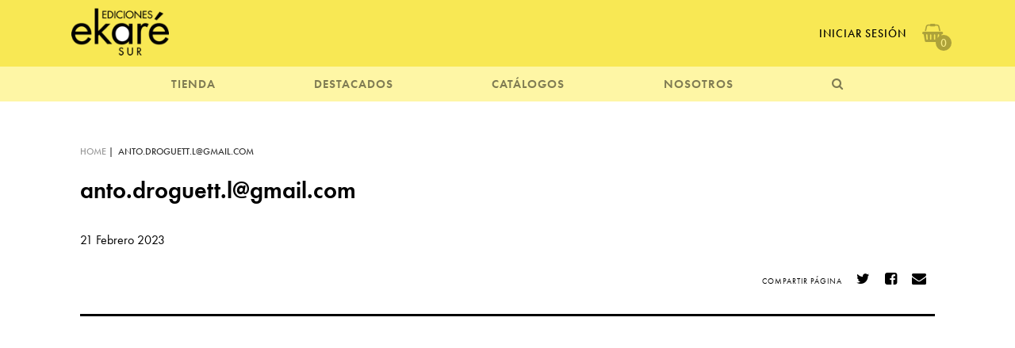

--- FILE ---
content_type: text/html; charset=UTF-8
request_url: https://ekaresur.cl/pedido/anto-droguett-lgmail-com/
body_size: 47659
content:
<!doctype html>
<html lang="es-CL">
<head>
	<meta charset="UTF-8">
	<meta name="viewport" content="width=device-width, initial-scale=1">
	<link rel="profile" href="https://gmpg.org/xfn/11">

	<title>anto.droguett.l@gmail.com &#8211; Ekaré Sur</title>
<meta name='robots' content='max-image-preview:large' />
<link rel='dns-prefetch' href='//ajax.googleapis.com' />
<link rel='dns-prefetch' href='//use.typekit.net' />
<link rel="alternate" type="application/rss+xml" title="Ekaré Sur &raquo; Feed" href="https://ekaresur.cl/feed/" />
<link rel="alternate" type="application/rss+xml" title="Ekaré Sur &raquo; Feed de comentarios" href="https://ekaresur.cl/comments/feed/" />
<link rel="alternate" title="oEmbed (JSON)" type="application/json+oembed" href="https://ekaresur.cl/wp-json/oembed/1.0/embed?url=https%3A%2F%2Fekaresur.cl%2Fpedido%2Fanto-droguett-lgmail-com%2F" />
<link rel="alternate" title="oEmbed (XML)" type="text/xml+oembed" href="https://ekaresur.cl/wp-json/oembed/1.0/embed?url=https%3A%2F%2Fekaresur.cl%2Fpedido%2Fanto-droguett-lgmail-com%2F&#038;format=xml" />
<style id='wp-img-auto-sizes-contain-inline-css' type='text/css'>
img:is([sizes=auto i],[sizes^="auto," i]){contain-intrinsic-size:3000px 1500px}
/*# sourceURL=wp-img-auto-sizes-contain-inline-css */
</style>
<style id='wp-emoji-styles-inline-css' type='text/css'>

	img.wp-smiley, img.emoji {
		display: inline !important;
		border: none !important;
		box-shadow: none !important;
		height: 1em !important;
		width: 1em !important;
		margin: 0 0.07em !important;
		vertical-align: -0.1em !important;
		background: none !important;
		padding: 0 !important;
	}
/*# sourceURL=wp-emoji-styles-inline-css */
</style>
<style id='wp-block-library-inline-css' type='text/css'>
:root{--wp-block-synced-color:#7a00df;--wp-block-synced-color--rgb:122,0,223;--wp-bound-block-color:var(--wp-block-synced-color);--wp-editor-canvas-background:#ddd;--wp-admin-theme-color:#007cba;--wp-admin-theme-color--rgb:0,124,186;--wp-admin-theme-color-darker-10:#006ba1;--wp-admin-theme-color-darker-10--rgb:0,107,160.5;--wp-admin-theme-color-darker-20:#005a87;--wp-admin-theme-color-darker-20--rgb:0,90,135;--wp-admin-border-width-focus:2px}@media (min-resolution:192dpi){:root{--wp-admin-border-width-focus:1.5px}}.wp-element-button{cursor:pointer}:root .has-very-light-gray-background-color{background-color:#eee}:root .has-very-dark-gray-background-color{background-color:#313131}:root .has-very-light-gray-color{color:#eee}:root .has-very-dark-gray-color{color:#313131}:root .has-vivid-green-cyan-to-vivid-cyan-blue-gradient-background{background:linear-gradient(135deg,#00d084,#0693e3)}:root .has-purple-crush-gradient-background{background:linear-gradient(135deg,#34e2e4,#4721fb 50%,#ab1dfe)}:root .has-hazy-dawn-gradient-background{background:linear-gradient(135deg,#faaca8,#dad0ec)}:root .has-subdued-olive-gradient-background{background:linear-gradient(135deg,#fafae1,#67a671)}:root .has-atomic-cream-gradient-background{background:linear-gradient(135deg,#fdd79a,#004a59)}:root .has-nightshade-gradient-background{background:linear-gradient(135deg,#330968,#31cdcf)}:root .has-midnight-gradient-background{background:linear-gradient(135deg,#020381,#2874fc)}:root{--wp--preset--font-size--normal:16px;--wp--preset--font-size--huge:42px}.has-regular-font-size{font-size:1em}.has-larger-font-size{font-size:2.625em}.has-normal-font-size{font-size:var(--wp--preset--font-size--normal)}.has-huge-font-size{font-size:var(--wp--preset--font-size--huge)}.has-text-align-center{text-align:center}.has-text-align-left{text-align:left}.has-text-align-right{text-align:right}.has-fit-text{white-space:nowrap!important}#end-resizable-editor-section{display:none}.aligncenter{clear:both}.items-justified-left{justify-content:flex-start}.items-justified-center{justify-content:center}.items-justified-right{justify-content:flex-end}.items-justified-space-between{justify-content:space-between}.screen-reader-text{border:0;clip-path:inset(50%);height:1px;margin:-1px;overflow:hidden;padding:0;position:absolute;width:1px;word-wrap:normal!important}.screen-reader-text:focus{background-color:#ddd;clip-path:none;color:#444;display:block;font-size:1em;height:auto;left:5px;line-height:normal;padding:15px 23px 14px;text-decoration:none;top:5px;width:auto;z-index:100000}html :where(.has-border-color){border-style:solid}html :where([style*=border-top-color]){border-top-style:solid}html :where([style*=border-right-color]){border-right-style:solid}html :where([style*=border-bottom-color]){border-bottom-style:solid}html :where([style*=border-left-color]){border-left-style:solid}html :where([style*=border-width]){border-style:solid}html :where([style*=border-top-width]){border-top-style:solid}html :where([style*=border-right-width]){border-right-style:solid}html :where([style*=border-bottom-width]){border-bottom-style:solid}html :where([style*=border-left-width]){border-left-style:solid}html :where(img[class*=wp-image-]){height:auto;max-width:100%}:where(figure){margin:0 0 1em}html :where(.is-position-sticky){--wp-admin--admin-bar--position-offset:var(--wp-admin--admin-bar--height,0px)}@media screen and (max-width:600px){html :where(.is-position-sticky){--wp-admin--admin-bar--position-offset:0px}}

/*# sourceURL=wp-block-library-inline-css */
</style><style id='global-styles-inline-css' type='text/css'>
:root{--wp--preset--aspect-ratio--square: 1;--wp--preset--aspect-ratio--4-3: 4/3;--wp--preset--aspect-ratio--3-4: 3/4;--wp--preset--aspect-ratio--3-2: 3/2;--wp--preset--aspect-ratio--2-3: 2/3;--wp--preset--aspect-ratio--16-9: 16/9;--wp--preset--aspect-ratio--9-16: 9/16;--wp--preset--color--black: #000000;--wp--preset--color--cyan-bluish-gray: #abb8c3;--wp--preset--color--white: #ffffff;--wp--preset--color--pale-pink: #f78da7;--wp--preset--color--vivid-red: #cf2e2e;--wp--preset--color--luminous-vivid-orange: #ff6900;--wp--preset--color--luminous-vivid-amber: #fcb900;--wp--preset--color--light-green-cyan: #7bdcb5;--wp--preset--color--vivid-green-cyan: #00d084;--wp--preset--color--pale-cyan-blue: #8ed1fc;--wp--preset--color--vivid-cyan-blue: #0693e3;--wp--preset--color--vivid-purple: #9b51e0;--wp--preset--gradient--vivid-cyan-blue-to-vivid-purple: linear-gradient(135deg,rgb(6,147,227) 0%,rgb(155,81,224) 100%);--wp--preset--gradient--light-green-cyan-to-vivid-green-cyan: linear-gradient(135deg,rgb(122,220,180) 0%,rgb(0,208,130) 100%);--wp--preset--gradient--luminous-vivid-amber-to-luminous-vivid-orange: linear-gradient(135deg,rgb(252,185,0) 0%,rgb(255,105,0) 100%);--wp--preset--gradient--luminous-vivid-orange-to-vivid-red: linear-gradient(135deg,rgb(255,105,0) 0%,rgb(207,46,46) 100%);--wp--preset--gradient--very-light-gray-to-cyan-bluish-gray: linear-gradient(135deg,rgb(238,238,238) 0%,rgb(169,184,195) 100%);--wp--preset--gradient--cool-to-warm-spectrum: linear-gradient(135deg,rgb(74,234,220) 0%,rgb(151,120,209) 20%,rgb(207,42,186) 40%,rgb(238,44,130) 60%,rgb(251,105,98) 80%,rgb(254,248,76) 100%);--wp--preset--gradient--blush-light-purple: linear-gradient(135deg,rgb(255,206,236) 0%,rgb(152,150,240) 100%);--wp--preset--gradient--blush-bordeaux: linear-gradient(135deg,rgb(254,205,165) 0%,rgb(254,45,45) 50%,rgb(107,0,62) 100%);--wp--preset--gradient--luminous-dusk: linear-gradient(135deg,rgb(255,203,112) 0%,rgb(199,81,192) 50%,rgb(65,88,208) 100%);--wp--preset--gradient--pale-ocean: linear-gradient(135deg,rgb(255,245,203) 0%,rgb(182,227,212) 50%,rgb(51,167,181) 100%);--wp--preset--gradient--electric-grass: linear-gradient(135deg,rgb(202,248,128) 0%,rgb(113,206,126) 100%);--wp--preset--gradient--midnight: linear-gradient(135deg,rgb(2,3,129) 0%,rgb(40,116,252) 100%);--wp--preset--font-size--small: 13px;--wp--preset--font-size--medium: 20px;--wp--preset--font-size--large: 36px;--wp--preset--font-size--x-large: 42px;--wp--preset--spacing--20: 0.44rem;--wp--preset--spacing--30: 0.67rem;--wp--preset--spacing--40: 1rem;--wp--preset--spacing--50: 1.5rem;--wp--preset--spacing--60: 2.25rem;--wp--preset--spacing--70: 3.38rem;--wp--preset--spacing--80: 5.06rem;--wp--preset--shadow--natural: 6px 6px 9px rgba(0, 0, 0, 0.2);--wp--preset--shadow--deep: 12px 12px 50px rgba(0, 0, 0, 0.4);--wp--preset--shadow--sharp: 6px 6px 0px rgba(0, 0, 0, 0.2);--wp--preset--shadow--outlined: 6px 6px 0px -3px rgb(255, 255, 255), 6px 6px rgb(0, 0, 0);--wp--preset--shadow--crisp: 6px 6px 0px rgb(0, 0, 0);}:where(.is-layout-flex){gap: 0.5em;}:where(.is-layout-grid){gap: 0.5em;}body .is-layout-flex{display: flex;}.is-layout-flex{flex-wrap: wrap;align-items: center;}.is-layout-flex > :is(*, div){margin: 0;}body .is-layout-grid{display: grid;}.is-layout-grid > :is(*, div){margin: 0;}:where(.wp-block-columns.is-layout-flex){gap: 2em;}:where(.wp-block-columns.is-layout-grid){gap: 2em;}:where(.wp-block-post-template.is-layout-flex){gap: 1.25em;}:where(.wp-block-post-template.is-layout-grid){gap: 1.25em;}.has-black-color{color: var(--wp--preset--color--black) !important;}.has-cyan-bluish-gray-color{color: var(--wp--preset--color--cyan-bluish-gray) !important;}.has-white-color{color: var(--wp--preset--color--white) !important;}.has-pale-pink-color{color: var(--wp--preset--color--pale-pink) !important;}.has-vivid-red-color{color: var(--wp--preset--color--vivid-red) !important;}.has-luminous-vivid-orange-color{color: var(--wp--preset--color--luminous-vivid-orange) !important;}.has-luminous-vivid-amber-color{color: var(--wp--preset--color--luminous-vivid-amber) !important;}.has-light-green-cyan-color{color: var(--wp--preset--color--light-green-cyan) !important;}.has-vivid-green-cyan-color{color: var(--wp--preset--color--vivid-green-cyan) !important;}.has-pale-cyan-blue-color{color: var(--wp--preset--color--pale-cyan-blue) !important;}.has-vivid-cyan-blue-color{color: var(--wp--preset--color--vivid-cyan-blue) !important;}.has-vivid-purple-color{color: var(--wp--preset--color--vivid-purple) !important;}.has-black-background-color{background-color: var(--wp--preset--color--black) !important;}.has-cyan-bluish-gray-background-color{background-color: var(--wp--preset--color--cyan-bluish-gray) !important;}.has-white-background-color{background-color: var(--wp--preset--color--white) !important;}.has-pale-pink-background-color{background-color: var(--wp--preset--color--pale-pink) !important;}.has-vivid-red-background-color{background-color: var(--wp--preset--color--vivid-red) !important;}.has-luminous-vivid-orange-background-color{background-color: var(--wp--preset--color--luminous-vivid-orange) !important;}.has-luminous-vivid-amber-background-color{background-color: var(--wp--preset--color--luminous-vivid-amber) !important;}.has-light-green-cyan-background-color{background-color: var(--wp--preset--color--light-green-cyan) !important;}.has-vivid-green-cyan-background-color{background-color: var(--wp--preset--color--vivid-green-cyan) !important;}.has-pale-cyan-blue-background-color{background-color: var(--wp--preset--color--pale-cyan-blue) !important;}.has-vivid-cyan-blue-background-color{background-color: var(--wp--preset--color--vivid-cyan-blue) !important;}.has-vivid-purple-background-color{background-color: var(--wp--preset--color--vivid-purple) !important;}.has-black-border-color{border-color: var(--wp--preset--color--black) !important;}.has-cyan-bluish-gray-border-color{border-color: var(--wp--preset--color--cyan-bluish-gray) !important;}.has-white-border-color{border-color: var(--wp--preset--color--white) !important;}.has-pale-pink-border-color{border-color: var(--wp--preset--color--pale-pink) !important;}.has-vivid-red-border-color{border-color: var(--wp--preset--color--vivid-red) !important;}.has-luminous-vivid-orange-border-color{border-color: var(--wp--preset--color--luminous-vivid-orange) !important;}.has-luminous-vivid-amber-border-color{border-color: var(--wp--preset--color--luminous-vivid-amber) !important;}.has-light-green-cyan-border-color{border-color: var(--wp--preset--color--light-green-cyan) !important;}.has-vivid-green-cyan-border-color{border-color: var(--wp--preset--color--vivid-green-cyan) !important;}.has-pale-cyan-blue-border-color{border-color: var(--wp--preset--color--pale-cyan-blue) !important;}.has-vivid-cyan-blue-border-color{border-color: var(--wp--preset--color--vivid-cyan-blue) !important;}.has-vivid-purple-border-color{border-color: var(--wp--preset--color--vivid-purple) !important;}.has-vivid-cyan-blue-to-vivid-purple-gradient-background{background: var(--wp--preset--gradient--vivid-cyan-blue-to-vivid-purple) !important;}.has-light-green-cyan-to-vivid-green-cyan-gradient-background{background: var(--wp--preset--gradient--light-green-cyan-to-vivid-green-cyan) !important;}.has-luminous-vivid-amber-to-luminous-vivid-orange-gradient-background{background: var(--wp--preset--gradient--luminous-vivid-amber-to-luminous-vivid-orange) !important;}.has-luminous-vivid-orange-to-vivid-red-gradient-background{background: var(--wp--preset--gradient--luminous-vivid-orange-to-vivid-red) !important;}.has-very-light-gray-to-cyan-bluish-gray-gradient-background{background: var(--wp--preset--gradient--very-light-gray-to-cyan-bluish-gray) !important;}.has-cool-to-warm-spectrum-gradient-background{background: var(--wp--preset--gradient--cool-to-warm-spectrum) !important;}.has-blush-light-purple-gradient-background{background: var(--wp--preset--gradient--blush-light-purple) !important;}.has-blush-bordeaux-gradient-background{background: var(--wp--preset--gradient--blush-bordeaux) !important;}.has-luminous-dusk-gradient-background{background: var(--wp--preset--gradient--luminous-dusk) !important;}.has-pale-ocean-gradient-background{background: var(--wp--preset--gradient--pale-ocean) !important;}.has-electric-grass-gradient-background{background: var(--wp--preset--gradient--electric-grass) !important;}.has-midnight-gradient-background{background: var(--wp--preset--gradient--midnight) !important;}.has-small-font-size{font-size: var(--wp--preset--font-size--small) !important;}.has-medium-font-size{font-size: var(--wp--preset--font-size--medium) !important;}.has-large-font-size{font-size: var(--wp--preset--font-size--large) !important;}.has-x-large-font-size{font-size: var(--wp--preset--font-size--x-large) !important;}
/*# sourceURL=global-styles-inline-css */
</style>

<style id='classic-theme-styles-inline-css' type='text/css'>
/*! This file is auto-generated */
.wp-block-button__link{color:#fff;background-color:#32373c;border-radius:9999px;box-shadow:none;text-decoration:none;padding:calc(.667em + 2px) calc(1.333em + 2px);font-size:1.125em}.wp-block-file__button{background:#32373c;color:#fff;text-decoration:none}
/*# sourceURL=/wp-includes/css/classic-themes.min.css */
</style>
<link rel='stylesheet' id='font-css' href='https://use.typekit.net/iql6egu.css?ver=6.9' type='text/css' media='all' />
<link rel='stylesheet' id='fa-css' href='https://ekaresur.cl/cms/wp-content/themes/la_general_theme/css/font-awesome.min.css?ver=6.9' type='text/css' media='all' />
<link rel='stylesheet' id='materializecss-css' href='https://ekaresur.cl/cms/wp-content/themes/la_general_theme/css/materialize.min.css?ver=6.9' type='text/css' media='all' />
<link rel='stylesheet' id='slicksheet-css' href='https://ekaresur.cl/cms/wp-content/themes/la_general_theme/slick/slick.css?ver=6.9' type='text/css' media='all' />
<link rel='stylesheet' id='slicksheetdefault-css' href='https://ekaresur.cl/cms/wp-content/themes/la_general_theme/slick/slick-theme.css?ver=6.9' type='text/css' media='all' />
<link rel='stylesheet' id='la_general_theme-style-css' href='https://ekaresur.cl/cms/wp-content/themes/la_general_theme/style.css?v16&#038;ver=6.9' type='text/css' media='all' />
<link rel="https://api.w.org/" href="https://ekaresur.cl/wp-json/" /><link rel="EditURI" type="application/rsd+xml" title="RSD" href="https://ekaresur.cl/cms/xmlrpc.php?rsd" />
<meta name="generator" content="WordPress 6.9" />
<link rel="canonical" href="https://ekaresur.cl/pedido/anto-droguett-lgmail-com/" />
<link rel='shortlink' href='https://ekaresur.cl/?p=13528' />
<style type="text/css">.recentcomments a{display:inline !important;padding:0 !important;margin:0 !important;}</style><link rel="icon" href="https://ekaresur.cl/cms/wp-content/uploads/2023/03/cropped-Ekaresur3-32x32.jpg" sizes="32x32" />
<link rel="icon" href="https://ekaresur.cl/cms/wp-content/uploads/2023/03/cropped-Ekaresur3-192x192.jpg" sizes="192x192" />
<link rel="apple-touch-icon" href="https://ekaresur.cl/cms/wp-content/uploads/2023/03/cropped-Ekaresur3-180x180.jpg" />
<meta name="msapplication-TileImage" content="https://ekaresur.cl/cms/wp-content/uploads/2023/03/cropped-Ekaresur3-270x270.jpg" />
		<link rel="canonical" href="https://ekaresur.cl/pedido/anto-droguett-lgmail-com//" />
	<meta property="og:locale" content="es_ES" />
	<meta property="og:type" content="article" />
	<meta property="og:title" content="anto.droguett.l@gmail.com" />
	<meta property="og:description" content="Ekaré Sur - Editorial chilena de libros para niños y jóvenes" />
	<meta property="og:url" content="https://ekaresur.cl/pedido/anto-droguett-lgmail-com/" />
	<meta property="og:site_name" content="Ekaré Sur - Editorial chilena de libros para niños y jóvenes" />
	<meta property="og:image" content="" />
	<meta property="og:image:width" content="260" />
	<meta property="og:image:height" content="260" />
	<meta name="twitter:card" content="summary_large_image" />
	<meta name="twitter:title" content="anto.droguett.l@gmail.com" />
	<meta name="twitter:image" content="" />
	<meta name="twitter:description" content="Ekaré Sur - Editorial chilena de libros para niños y jóvenes" />
	<meta name="twitter:text:description" content="Ekaré Sur" />
		<!-- Global site tag (gtag.js) - Google Analytics -->
<script async src="https://www.googletagmanager.com/gtag/js?id=UA-116785092-31"></script>
<script>
  window.dataLayer = window.dataLayer || [];
  function gtag(){dataLayer.push(arguments);}
  gtag('js', new Date());

  gtag('config', 'UA-116785092-31');
</script>
	
	<!-- Facebook Pixel Code -->
<script>
  !function(f,b,e,v,n,t,s)
  {if(f.fbq)return;n=f.fbq=function(){n.callMethod?
  n.callMethod.apply(n,arguments):n.queue.push(arguments)};
  if(!f._fbq)f._fbq=n;n.push=n;n.loaded=!0;n.version='2.0';
  n.queue=[];t=b.createElement(e);t.async=!0;
  t.src=v;s=b.getElementsByTagName(e)[0];
  s.parentNode.insertBefore(t,s)}(window, document,'script',
  'https://connect.facebook.net/en_US/fbevents.js');
  fbq('init', '331054084482097');
  fbq('track', 'PageView');
</script>
<noscript><img height="1" width="1" style="display:none"
  src="https://www.facebook.com/tr?id=331054084482097&ev=PageView&noscript=1"
/></noscript>
<!-- End Facebook Pixel Code -->
<pre class="debug debug2" style="display: none">
</pre>
	
	
</head>

<body class="wp-singular pedido-template-default single single-pedido postid-13528 wp-custom-logo wp-theme-la_general_theme">
	<script type="text/javascript">
		var curr_page = '';
		var curr_user = '';
	</script>
	<div class="header ">
		<div id="nav-icon4" class="mobile">
			<span></span>
			<span></span>
			<span></span>
		</div>
		<div class="main container_div">
			<a href="https://ekaresur.cl">
																				<img class=" logo" src="https://ekaresur.cl/cms/wp-content/uploads/2019/04/logo_ekare.png">
																			</a>
			<div class="options spaced">
				<a class="desktop" href="https://ekaresur.cl/mi-cuenta/">
					Iniciar Sesión				</a>
				<span class='js-open-cart'>
					<i class="fa fa-shopping-basket"></i>
					<span class="js-cart-badge ">0</span>
				</span>
			</div>
		</div>
		<div class="sub container_div">
			<ul class="menu">
				<li class="mobile" style="text-transform:uppercase;width:100%;">
					<a href="https://ekaresur.cl/mi-cuenta/">
						Iniciar Sesión					</a>
				</li>

				<li class="has-submenu">
					<a href="https://ekaresur.cl/libro/">TIENDA</a>
					<div class="submenu container_div row">
						<div class="col s12 m4">
							<div class="catalogo_menu">
								<a href="https://ekaresur.cl/libro/">
									<div class="image_holder">
											<img class="special_lazy" data-lazy="https://ekaresur.cl/cms/wp-content/uploads/2019/06/menu_libros.gif">									</div>
								</a>
								 <a class="bold" href="https://ekaresur.cl/libro/"><i class="fa fa-long-arrow-right"></i> Libros</a>
								 <p></p>
							</div>
						</div>
						<div class="col s12 m4">
							<div class="catalogo_menu">
								<a href="https://ekaresur.cl/tienda/kamishibai/">
									<div class="image_holder">
											<img class="special_lazy" data-lazy="https://ekaresur.cl/cms/wp-content/uploads/2019/06/menu_kamishibai.gif">									</div>
								</a>
								 <a class="bold" href="https://ekaresur.cl/tienda/kamishibai/"><i class="fa fa-long-arrow-right"></i> Kamishibai</a>
								 <p>Descubre el Pequeño Teatro de Papel de Ediciones Ekaré Sur, y los cuentos disponibles para este formato.</p>
							</div>
						</div>
						<div class="col s12 m4">
							<div class="catalogo_menu">
								<a href="https://ekaresur.cl/tienda/donde-encontrarnos/">
									<div class="image_holder">
											<img class="special_lazy" data-lazy="https://ekaresur.cl/cms/wp-content/uploads/2019/06/menu_donde_encon.gif">									</div>
								</a>
								 <a class="bold" href="https://ekaresur.cl/tienda/donde-encontrarnos/"><i class="fa fa-long-arrow-right"></i> Dónde encontrarnos</a>
								 <p>Aquí puedes revisar todas las librerías, de Santiago y regiones, donde puedes encontrar nuestros libros. </p>
							</div>
						</div>
					</div>
				</li>
				<li  class="has-submenu">
					<a href="https://ekaresur.cl/category/noticias/">DESTACADOS</a>
					<div class="submenu container_div row">
											<div class="col s12 m4">
							<div class="catalogo_menu">
								<a href="https://ekaresur.cl/category/noticias/">
									<div class="image_holder">
											 																<img class="special_lazy" data-lazy="https://ekaresur.cl/cms/wp-content/uploads/2019/06/menu_noticias.gif">
																									</div>
								</a>
								 <a class="bold" href="https://ekaresur.cl/category/noticias/"><i class="fa fa-long-arrow-right"></i> Noticias</a>
								 <p>Novedades, ferias, citas imperdibles de la literatura para niños y jóvenes.</p>
							</div>
						</div>
												<div class="col s12 m4">
							<div class="catalogo_menu">
								<a href="https://ekaresur.cl/category/recomendados/">
									<div class="image_holder">
											 																<img class="special_lazy" data-lazy="https://ekaresur.cl/cms/wp-content/uploads/2019/06/menu_recomendados.gif">
																									</div>
								</a>
								 <a class="bold" href="https://ekaresur.cl/category/recomendados/"><i class="fa fa-long-arrow-right"></i> Recomendados</a>
								 <p>Reseñas, entrevistas, artículos y sugerencias de especialistas.</p>
							</div>
						</div>
												<div class="col s12 m4">
							<div class="catalogo_menu">
								<a href="https://ekaresur.cl/category/guias-de-actividades/">
									<div class="image_holder">
											 																<img class="special_lazy" data-lazy="https://ekaresur.cl/cms/wp-content/uploads/2019/06/menu_actividades.gif">
																									</div>
								</a>
								 <a class="bold" href="https://ekaresur.cl/category/guias-de-actividades/"><i class="fa fa-long-arrow-right"></i> Guías de actividades</a>
								 <p>Aquí puedes descargar actividades para acompañar la lectura de nuestros títulos.</p>
							</div>
						</div>
										 </div>
				</li>
				<li class="has-submenu">
					<a href="https://ekaresur.cl/catalogo/">CATÁLOGOS</a>
										    <div class="submenu container_div  row">
					          					              					              <div class="col s12 m4">
					                <div class="catalogo_menu">
														<a href="https://ekaresur.cl/catalogo/catalogo-2024/">
															<div class="image_holder">
																	<img src="https://ekaresur.cl/cms/wp-content/uploads/2024/03/IMG_7868.jpg">															</div>
														</a>
														 <a class="bold" href="https://ekaresur.cl/catalogo/catalogo-2024/"><i class="fa fa-long-arrow-right"></i> CATÁLOGO GENERAL 2024</a>
														 <p>Este catálogo incluye las novedades más recientes de Ekaré y Ekaré Sur, y una selección de títulos destacados. </p>
					                </div>
					              </div>
					          					              					              <div class="col s12 m4">
					                <div class="catalogo_menu">
														<a href="https://ekaresur.cl/catalogo/catalogo-kamishibai-2023/">
															<div class="image_holder">
																	<img src="https://ekaresur.cl/cms/wp-content/uploads/2023/03/kamishibai-2023_PORT.jpg">															</div>
														</a>
														 <a class="bold" href="https://ekaresur.cl/catalogo/catalogo-kamishibai-2023/"><i class="fa fa-long-arrow-right"></i> CATÁLOGO KAMISHIBAI 2023-24</a>
														 <p>Este catálogo contiene las reseñas y fichas técnicas de todos los cuentos para kamishibai publicados por Ediciones Ekaré Sur, incluyendo las novedades más recientes.</p>
					                </div>
					              </div>
					          
					  </div>
					    									</li>
				<li class="has-submenu">
					<a href="https://ekaresur.cl/nosotros/historia/">NOSOTROS</a>
					<div class="submenu container_div row">
													<div class="col s12 m4">
								<div class="catalogo_menu">
									<a href="https://ekaresur.cl/nosotros/historia/">
										<div class="image_holder">
												<img class="special_lazy" data-lazy="https://ekaresur.cl/cms/wp-content/uploads/2019/06/menu_nosotros-2.gif">										</div>
									</a>
									 <a class="bold" href="https://ekaresur.cl/nosotros/historia/"><i class="fa fa-long-arrow-right"></i> Quiénes Somos</a>
									 <p>Ediciones Ekaré Sur es una editorial chilena especializada en libros ilustrados para niños y jóvenes.</p>
								</div>
							</div>
														<div class="col s12 m4">
								<div class="catalogo_menu">
									<a href="https://ekaresur.cl/nosotros/la-libreria/">
										<div class="image_holder">
												<img class="special_lazy" data-lazy="https://ekaresur.cl/cms/wp-content/uploads/2019/06/menu_libreria.gif">										</div>
									</a>
									 <a class="bold" href="https://ekaresur.cl/nosotros/la-libreria/"><i class="fa fa-long-arrow-right"></i> La Librería</a>
									 <p>Visítanos en nuestra librería ubicada en Av. Italia, Santiago.</p>
								</div>
							</div>
														<div class="col s12 m4">
								<div class="catalogo_menu">
									<a href="https://ekaresur.cl/contacto/">
										<div class="image_holder">
												<img class="special_lazy" data-lazy="https://ekaresur.cl/cms/wp-content/uploads/2019/06/menu_contacto.gif">										</div>
									</a>
									 <a class="bold" href="https://ekaresur.cl/contacto/"><i class="fa fa-long-arrow-right"></i> Contacto</a>
									 <p></p>
								</div>
							</div>
							

					</div>
				</li>

				<li>
					<a class="js-open-search"><span class="mobile">BUSCAR </span> <i class="fa fa-search "></i></a>
				</li>


			</ul>
		</div>
	</div>
	<div class="header-fix">

	</div>
	<div class="search_modal">
		<i class="fa fa-times js-close-search"></i>
	<form role="search" method="get" class="search-form" action="https://ekaresur.cl">
					<input type="search" class="search-field" placeholder="Escribe aquí lo que buscas" name="s" title="Buscar:" style="max-width:65vw!important;">
			<button class="search-submit btn-like brand-bg" value="buscar" type="submit"><i class="fa fa-search"></i> <span class="desktop">BUSCAR</span></button>
	</form>
	<div class="">
	  <div class="row">
			<div class="col s12 ">
				<h4 class="bordered_bottom">Libros</h4>
			</div>
	  <div class="col s12 m4">
	    <h5>CATEGORÍAS</h5>
	    <div class="taxonomy_list_alphabetical " data-tax="categoria">
	    	      <a class="term-holder" href="https://ekaresur.cl/categoria/diversidad-2/" data-slug="diversidad-2"> Diversidad</a>
	      	      <a class="term-holder" href="https://ekaresur.cl/categoria/exploracion-2/" data-slug="exploracion-2"> Exploración</a>
	      	      <a class="term-holder" href="https://ekaresur.cl/categoria/actividades/" data-slug="actividades">Actividades</a>
	      	      <a class="term-holder" href="https://ekaresur.cl/categoria/adolfo-cordova/" data-slug="adolfo-cordova">Adolfo Córdova</a>
	      	      <a class="term-holder" href="https://ekaresur.cl/categoria/amistad/" data-slug="amistad">Amistad</a>
	      	      <a class="term-holder" href="https://ekaresur.cl/categoria/animales/" data-slug="animales">Animales</a>
	      	      <a class="term-holder" href="https://ekaresur.cl/categoria/antologia/" data-slug="antologia">Antología</a>
	      	      <a class="term-holder" href="https://ekaresur.cl/categoria/arte/" data-slug="arte">Arte</a>
	      	      <a class="term-holder" href="https://ekaresur.cl/categoria/aventura/" data-slug="aventura">Aventura</a>
	      	      <a class="term-holder" href="https://ekaresur.cl/categoria/bebes/" data-slug="bebes">Bebés</a>
	      	      <a class="term-holder" href="https://ekaresur.cl/categoria/biografia/" data-slug="biografia">Biografía</a>
	      	      <a class="term-holder" href="https://ekaresur.cl/categoria/buenas-noches/" data-slug="buenas-noches">Buenas noches</a>
	      	      <a class="term-holder" href="https://ekaresur.cl/categoria/buscar-y-contar-2/" data-slug="buscar-y-contar-2">Buscar y contar</a>
	      	      <a class="term-holder" href="https://ekaresur.cl/categoria/ciencia/" data-slug="ciencia">Ciencia</a>
	      	      <a class="term-holder" href="https://ekaresur.cl/categoria/ciudadania/" data-slug="ciudadania">Ciudadanía </a>
	      	      <a class="term-holder" href="https://ekaresur.cl/categoria/clasicos/" data-slug="clasicos">Clásicos</a>
	      	      <a class="term-holder" href="https://ekaresur.cl/categoria/contar-y-jugar/" data-slug="contar-y-jugar">Contar y jugar</a>
	      	      <a class="term-holder" href="https://ekaresur.cl/categoria/diversidad/" data-slug="diversidad">Diversidad</a>
	      	      <a class="term-holder" href="https://ekaresur.cl/categoria/ecologia/" data-slug="ecologia">Ecología</a>
	      	      <a class="term-holder" href="https://ekaresur.cl/categoria/ekare-sur/" data-slug="ekare-sur">Ekaré Sur</a>
	      	      <a class="term-holder" href="https://ekaresur.cl/categoria/exploracion/" data-slug="exploracion">Exploración </a>
	      	      <a class="term-holder" href="https://ekaresur.cl/categoria/explorar/" data-slug="explorar">Explorar</a>
	      	      <a class="term-holder" href="https://ekaresur.cl/categoria/fabulas/" data-slug="fabulas">Fábulas</a>
	      	      <a class="term-holder" href="https://ekaresur.cl/categoria/familia/" data-slug="familia">Familia</a>
	      	      <a class="term-holder" href="https://ekaresur.cl/categoria/gift-card/" data-slug="gift-card">Gift Card</a>
	      	      <a class="term-holder" href="https://ekaresur.cl/categoria/humor/" data-slug="humor">Humor</a>
	      	      <a class="term-holder" href="https://ekaresur.cl/categoria/imaginacion/" data-slug="imaginacion">Imaginación</a>
	      	      <a class="term-holder" href="https://ekaresur.cl/categoria/informacion/" data-slug="informacion">Información</a>
	      	      <a class="term-holder" href="https://ekaresur.cl/categoria/informativo/" data-slug="informativo">Informativo</a>
	      	      <a class="term-holder" href="https://ekaresur.cl/categoria/jovenes/" data-slug="jovenes">Jóvenes</a>
	      	      <a class="term-holder" href="https://ekaresur.cl/categoria/juego/" data-slug="juego">Juego</a>
	      	      <a class="term-holder" href="https://ekaresur.cl/categoria/jugar/" data-slug="jugar">Jugar</a>
	      	      <a class="term-holder" href="https://ekaresur.cl/categoria/juvenil/" data-slug="juvenil">Juvenil</a>
	      	      <a class="term-holder" href="https://ekaresur.cl/categoria/kamishibai/" data-slug="kamishibai">Kamishibai</a>
	      	      <a class="term-holder" href="https://ekaresur.cl/categoria/laminas-disponibles/" data-slug="laminas-disponibles">Láminas disponibles</a>
	      	      <a class="term-holder" href="https://ekaresur.cl/categoria/libros-de-carton/" data-slug="libros-de-carton">Libros de cartón</a>
	      	      <a class="term-holder" href="https://ekaresur.cl/categoria/migracion/" data-slug="migracion">Migración</a>
	      	      <a class="term-holder" href="https://ekaresur.cl/categoria/musica/" data-slug="musica">Música</a>
	      	      <a class="term-holder" href="https://ekaresur.cl/categoria/naturaleza/" data-slug="naturaleza">Naturaleza</a>
	      	      <a class="term-holder" href="https://ekaresur.cl/categoria/ninas-protagonistas/" data-slug="ninas-protagonistas">Niñas protagonistas</a>
	      	      <a class="term-holder" href="https://ekaresur.cl/categoria/novedades/" data-slug="novedades">Novedades</a>
	      	      <a class="term-holder" href="https://ekaresur.cl/categoria/novela/" data-slug="novela">Novela</a>
	      	      <a class="term-holder" href="https://ekaresur.cl/categoria/ofertas-plan-lector/" data-slug="ofertas-plan-lector">Ofertas Plan lector</a>
	      	      <a class="term-holder" href="https://ekaresur.cl/categoria/poesia/" data-slug="poesia">Poesía</a>
	      	      <a class="term-holder" href="https://ekaresur.cl/categoria/primeras-lecturas/" data-slug="primeras-lecturas">Primeras lecturas</a>
	      	      <a class="term-holder" href="https://ekaresur.cl/categoria/tradicion-oral/" data-slug="tradicion-oral">Tradición oral</a>
	      	     </div>
	  </div>
	  <div class="col s12 m4">
	    <h5>COLECCIONES</h5>
	    <div class="taxonomy_list_alphabetical " data-tax="coleccion">
	    	      <a class="term-holder" href="https://ekaresur.cl/coleccion/amor-y-susto/" data-slug="amor-y-susto">Amor y susto</a>
	      	      <a class="term-holder" href="https://ekaresur.cl/coleccion/arte-para-ninos/" data-slug="arte-para-ninos">Arte para niños</a>
	      	      <a class="term-holder" href="https://ekaresur.cl/coleccion/asi-vivimos/" data-slug="asi-vivimos">Así vivimos</a>
	      	      <a class="term-holder" href="https://ekaresur.cl/coleccion/clave-de-sol/" data-slug="clave-de-sol">Clave de sol</a>
	      	      <a class="term-holder" href="https://ekaresur.cl/coleccion/ekare-sur/" data-slug="ekare-sur">Ekaré Sur</a>
	      	      <a class="term-holder" href="https://ekaresur.cl/coleccion/el-jardin-de-los-ninos/" data-slug="el-jardin-de-los-ninos">El jardín de los niños</a>
	      	      <a class="term-holder" href="https://ekaresur.cl/coleccion/kamishibai/" data-slug="kamishibai">Kamishibai</a>
	      	      <a class="term-holder" href="https://ekaresur.cl/coleccion/narraciones-indigenas/" data-slug="narraciones-indigenas">Narraciones Indígenas</a>
	      	      <a class="term-holder" href="https://ekaresur.cl/coleccion/pikinini/" data-slug="pikinini">Pikinini</a>
	      	      <a class="term-holder" href="https://ekaresur.cl/coleccion/ponte-poronte/" data-slug="ponte-poronte">Ponte poronte</a>
	      	      <a class="term-holder" href="https://ekaresur.cl/coleccion/rimas-y-adivinanzas/" data-slug="rimas-y-adivinanzas">Rimas y adivinanzas</a>
	      	     </div>
	  </div>
	  <div class="col s12 m4">
	    <h5>EDAD RECOMENDADA</h5>
	    <div class="taxonomy_list_numerical " data-tax="edad">
	    	      <a class="term-holder" href="https://ekaresur.cl/libro/?edad_recomendada=0" data-slug="0">A partir de 0 años</a>
	      	      <a class="term-holder" href="https://ekaresur.cl/libro/?edad_recomendada=2" data-slug="2">A partir de 2 años</a>
	      	      <a class="term-holder" href="https://ekaresur.cl/libro/?edad_recomendada=4" data-slug="4">A partir de 4 años</a>
	      	      <a class="term-holder" href="https://ekaresur.cl/libro/?edad_recomendada=6" data-slug="6">A partir de 6 años</a>
	      	      <a class="term-holder" href="https://ekaresur.cl/libro/?edad_recomendada=8" data-slug="8">A partir de 8 años</a>
	      	      <a class="term-holder" href="https://ekaresur.cl/libro/?edad_recomendada=10" data-slug="10">A partir de 10 años</a>
	      	      <a class="term-holder" href="https://ekaresur.cl/libro/?edad_recomendada=12" data-slug="12">A partir de 12 años</a>
	      	     </div>
	  </div>
		<div class="col s12 " style="margin-top:20px;">
			<h4 class="bordered_bottom">Noticias</h4>
		</div>
		<div class="col s12 m4">
	    <div class="taxonomy_list_numerical ">
	    	      <a class="term-holder" href="https://ekaresur.cl/category/guias-de-actividades/" data-slug="guias-de-actividades">Guías de actividades</a>
	      	      <a class="term-holder" href="https://ekaresur.cl/category/kamishibai/" data-slug="kamishibai">kamishibai</a>
	      	      <a class="term-holder" href="https://ekaresur.cl/category/noticias/" data-slug="noticias">Noticias</a>
	      	      <a class="term-holder" href="https://ekaresur.cl/category/recomendados/" data-slug="recomendados">Recomendados</a>
	      	      <a class="term-holder" href="https://ekaresur.cl/category/recomendados-por-mediadores/" data-slug="recomendados-por-mediadores">Recomendados por mediadores</a>
	      	     </div>
	  </div>

	  </div>
	</div>

	</div>
	<div class="body_page">
  <div class="container_div with_space">
    <div class="row">
      <div class="col s12">
        <div class="breadcrumbs">
          <a href="https://ekaresur.cl">HOME</a><span class="crumb-divider">|</span>
          
          <a>anto.droguett.l@gmail.com</a>
        </div>
          <h1>anto.droguett.l@gmail.com</h1>
                                 <p class="date">
              21 Febrero 2023               </p>	
                       


                <div class="sharing">
                  Compartir Página
                                     <a style="    display: inline-block!important;"  href="https://twitter.com/intent/tweet?text=anto.droguett.l%40gmail.com+-+Ekar%C3%A9+Sur&url=https%3A%2F%2Fekaresur.cl%2Fpedido%2Fanto-droguett-lgmail-com%2F"><i class="fa fa-twitter" aria-hidden="true"></i></a>
                   <a style="    display: inline-block!important;"  href="http://www.facebook.com/sharer.php?u=https://ekaresur.cl/pedido/anto-droguett-lgmail-com/"> <i  style="    display: inline-block!important;" class="fa fa-facebook-square" aria-hidden="true"></i></a>
                                      <a style="    display: inline-block!important;"  href="mailto:?&subject=Encontré eso en EkaréSur: anto.droguett.l@gmail.com!&amp;body=https%3A%2F%2Fekaresur.cl%2Fpedido%2Fanto-droguett-lgmail-com%2F"><i class="fa fa-envelope" aria-hidden="true"></i></a>
                </div>

                <div class="bordered_bottom bold desc">
                                                                                            </div>

                <div class="wswig">
                                  </div>


      </div>
    </div>
  </div>

  

</div>
<div class="subscribe">
  <h3>Suscríbete para recibir todas nuestras novedades</h3>
  <form class="subscribe_form">
    <input type="text" name="nombre" class="brand-bg" placeholder="TU NOMBRE">
      <input type="text" name="correo" class="brand-bg" placeholder="TU DIRECCIÓN E-MAIL">
      <a class="btn-like black white-text js-subscribe-me">ENVIAR</a>
  </form>
</div>
<div class="footer container_div">
  <div class="contacts">
    <a target="blank" href="https://goo.gl/maps/5xt74KrCBZH2">Av. Italia 2004. Ñuñoa Santiago de Chile</a>
    <a target="blank" href="mailto:info@ekaresur.cl">info@ekaresur.cl</a>
    <a target="blank" href="tel:+562 23430003">+562 23430003</a>

  </div>
  <div class="for_media">
	  	<a target="self" href="https://ekaresur.cl/terminos-y-condiciones/">Términos y condiciones</a>
    <a target="blank" href="https://www.facebook.com/Ediciones-Ekaré-SUR-103995416338159"><i class="fa fa-facebook-f"></i></a>
    <a target="blank" href="https://www.instagram.com/ekaresur/"><i class="fa fa-instagram"></i></a>
    <a target="blank" href="https://twitter.com/ekaresur"><i class="fa fa-twitter"></i></a>
    <a target="blank" href="https://vimeo.com/ekaresur"><i class="fa fa-vimeo"></i></a>
  </div>
</div>

<div class="cart_underlay">

</div>
<div class="cart footers">
	<div class="cart-header">
		<h3 class="bold spaced">CESTA DE COMPRAS</h3>
    <p>HAY <span class="js-botellas-badge"></span> ARTÍCULOS EN TU CESTA DE COMPRAS</p>
		<i class="js-cart-close fa fa-times" aria-hidden="true"></i>
	</div>
	<div class="cart-content">
	</div>
	<div class="cart-footer">
		<i class="hide js-full-cart-close fa fa-times" aria-hidden="true"></i>
    <a class=" btn-like grey white-text" href="https://ekaresur.cl/cesta/">
			VER CESTA
		</a>
		<span class="js-carro_check_out btn-like brand-bg " data-redirect="https://ekaresur.cl/cesta/comprar/">
			COMPRAR
		</span>
	</div>
</div>
<script id="carro_scripts" type="text/template">
  <div class="vinos_container">
{{#vino}}
	<div id="vino_wrap_{{id}}" class="item_wrap">
      <a class="delete_vino" data-id="{{id}}" data-qtty="{{quantity}}"><i class="fa fa-times" aria-hidden="true"></i></a>
      <div class="cart_image_holder">
	<img src="{{{img_url}}}"/>
      </div>
	<div class="data">
		<div>
		<h3 class="titulo" style="margin-bottom:15px;">{{titulo}}</h3>
		<h4 class="">Autor: {{autor}}</h4>
    <h6 class="price" data-price="{{price}}">$ {{price_format}} c/u</h6>
	</div>
  <div class="flexy">
		<span class="qtty">
			<div class="qtty-controls-cart">
			<i class="remove-uno fa fa-chevron-left"
			 data-id="{{id}}"
			 data-qtty="{{quantity}}"
			 data-price="{{price}}"
			 data-titulo="{{titulo}}"
			 data-autor="{{autor}}"
			 data-img="{{img_url}}"
       data-minimo="{{minimo}}">
     </i>
       <span>{{quantity}}</span>
			 <i class="add-uno fa fa-chevron-right"
 			 data-id="{{id}}"
 			 data-qtty="{{quantity}}"
 			 data-price="{{price}}"
 			 data-titulo="{{titulo}}"
 			 data-autor="{{autor}}"
			 data-img="{{img_url}}"
       data-minimo="{{minimo}}"></i>
		 </div>
		</span>
    <h4 class="price_per" >$ {{total_por}}</h4>
  </div>
	</div>
</div>
<span id="vino_{{id}}" class="errorMessage" style="display:none;"></span>
{{/vino}}
</div>
<div class="totals">
  

<h3 class="total flexed complete bold"><span>TOTAL: </span><span class="bold">$ <span class="js-total-total-fill">{{total_total}}</span></span></h3>

</div>
</script>
<script type="text/javascript">
  var plugURL = 'https://ekaresur.cl/cms/wp-content/themes/la_general_theme';
</script>
<script type="speculationrules">
{"prefetch":[{"source":"document","where":{"and":[{"href_matches":"/*"},{"not":{"href_matches":["/cms/wp-*.php","/cms/wp-admin/*","/cms/wp-content/uploads/*","/cms/wp-content/*","/cms/wp-content/plugins/*","/cms/wp-content/themes/la_general_theme/*","/*\\?(.+)"]}},{"not":{"selector_matches":"a[rel~=\"nofollow\"]"}},{"not":{"selector_matches":".no-prefetch, .no-prefetch a"}}]},"eagerness":"conservative"}]}
</script>
<script type="text/javascript" src="https://ajax.googleapis.com/ajax/libs/jquery/1.12.4/jquery.min.js?ver=6.9" id="theme-jq-js"></script>
<script type="text/javascript" src="https://ekaresur.cl/cms/wp-content/themes/la_general_theme/js/mustache.min.js?ver=6.9" id="mustache-js"></script>
<script type="text/javascript" src="https://ekaresur.cl/cms/wp-content/themes/la_general_theme/js/materialize.js?ver=6.9" id="materializejs-js"></script>
<script type="text/javascript" src="https://ekaresur.cl/cms/wp-content/themes/la_general_theme/slick/slick.min.js?ver=6.9" id="slcikquery-js"></script>
<script type="text/javascript" src="https://ekaresur.cl/cms/wp-content/themes/la_general_theme/js/main.js?v16&amp;ver=6.9" id="mein-js"></script>
<script type="text/javascript" src="https://ekaresur.cl/cms/wp-content/themes/la_general_theme/js/navigation.js?ver=20151215" id="la_general_theme-navigation-js"></script>
<script type="text/javascript" src="https://ekaresur.cl/cms/wp-content/themes/la_general_theme/js/skip-link-focus-fix.js?ver=20151215" id="la_general_theme-skip-link-focus-fix-js"></script>
<script id="wp-emoji-settings" type="application/json">
{"baseUrl":"https://s.w.org/images/core/emoji/17.0.2/72x72/","ext":".png","svgUrl":"https://s.w.org/images/core/emoji/17.0.2/svg/","svgExt":".svg","source":{"concatemoji":"https://ekaresur.cl/cms/wp-includes/js/wp-emoji-release.min.js?ver=6.9"}}
</script>
<script type="module">
/* <![CDATA[ */
/*! This file is auto-generated */
const a=JSON.parse(document.getElementById("wp-emoji-settings").textContent),o=(window._wpemojiSettings=a,"wpEmojiSettingsSupports"),s=["flag","emoji"];function i(e){try{var t={supportTests:e,timestamp:(new Date).valueOf()};sessionStorage.setItem(o,JSON.stringify(t))}catch(e){}}function c(e,t,n){e.clearRect(0,0,e.canvas.width,e.canvas.height),e.fillText(t,0,0);t=new Uint32Array(e.getImageData(0,0,e.canvas.width,e.canvas.height).data);e.clearRect(0,0,e.canvas.width,e.canvas.height),e.fillText(n,0,0);const a=new Uint32Array(e.getImageData(0,0,e.canvas.width,e.canvas.height).data);return t.every((e,t)=>e===a[t])}function p(e,t){e.clearRect(0,0,e.canvas.width,e.canvas.height),e.fillText(t,0,0);var n=e.getImageData(16,16,1,1);for(let e=0;e<n.data.length;e++)if(0!==n.data[e])return!1;return!0}function u(e,t,n,a){switch(t){case"flag":return n(e,"\ud83c\udff3\ufe0f\u200d\u26a7\ufe0f","\ud83c\udff3\ufe0f\u200b\u26a7\ufe0f")?!1:!n(e,"\ud83c\udde8\ud83c\uddf6","\ud83c\udde8\u200b\ud83c\uddf6")&&!n(e,"\ud83c\udff4\udb40\udc67\udb40\udc62\udb40\udc65\udb40\udc6e\udb40\udc67\udb40\udc7f","\ud83c\udff4\u200b\udb40\udc67\u200b\udb40\udc62\u200b\udb40\udc65\u200b\udb40\udc6e\u200b\udb40\udc67\u200b\udb40\udc7f");case"emoji":return!a(e,"\ud83e\u1fac8")}return!1}function f(e,t,n,a){let r;const o=(r="undefined"!=typeof WorkerGlobalScope&&self instanceof WorkerGlobalScope?new OffscreenCanvas(300,150):document.createElement("canvas")).getContext("2d",{willReadFrequently:!0}),s=(o.textBaseline="top",o.font="600 32px Arial",{});return e.forEach(e=>{s[e]=t(o,e,n,a)}),s}function r(e){var t=document.createElement("script");t.src=e,t.defer=!0,document.head.appendChild(t)}a.supports={everything:!0,everythingExceptFlag:!0},new Promise(t=>{let n=function(){try{var e=JSON.parse(sessionStorage.getItem(o));if("object"==typeof e&&"number"==typeof e.timestamp&&(new Date).valueOf()<e.timestamp+604800&&"object"==typeof e.supportTests)return e.supportTests}catch(e){}return null}();if(!n){if("undefined"!=typeof Worker&&"undefined"!=typeof OffscreenCanvas&&"undefined"!=typeof URL&&URL.createObjectURL&&"undefined"!=typeof Blob)try{var e="postMessage("+f.toString()+"("+[JSON.stringify(s),u.toString(),c.toString(),p.toString()].join(",")+"));",a=new Blob([e],{type:"text/javascript"});const r=new Worker(URL.createObjectURL(a),{name:"wpTestEmojiSupports"});return void(r.onmessage=e=>{i(n=e.data),r.terminate(),t(n)})}catch(e){}i(n=f(s,u,c,p))}t(n)}).then(e=>{for(const n in e)a.supports[n]=e[n],a.supports.everything=a.supports.everything&&a.supports[n],"flag"!==n&&(a.supports.everythingExceptFlag=a.supports.everythingExceptFlag&&a.supports[n]);var t;a.supports.everythingExceptFlag=a.supports.everythingExceptFlag&&!a.supports.flag,a.supports.everything||((t=a.source||{}).concatemoji?r(t.concatemoji):t.wpemoji&&t.twemoji&&(r(t.twemoji),r(t.wpemoji)))});
//# sourceURL=https://ekaresur.cl/cms/wp-includes/js/wp-emoji-loader.min.js
/* ]]> */
</script>
<span class="bold js-envio-numberx despacho" data-envio="5000"></span>
</body>
</html>
